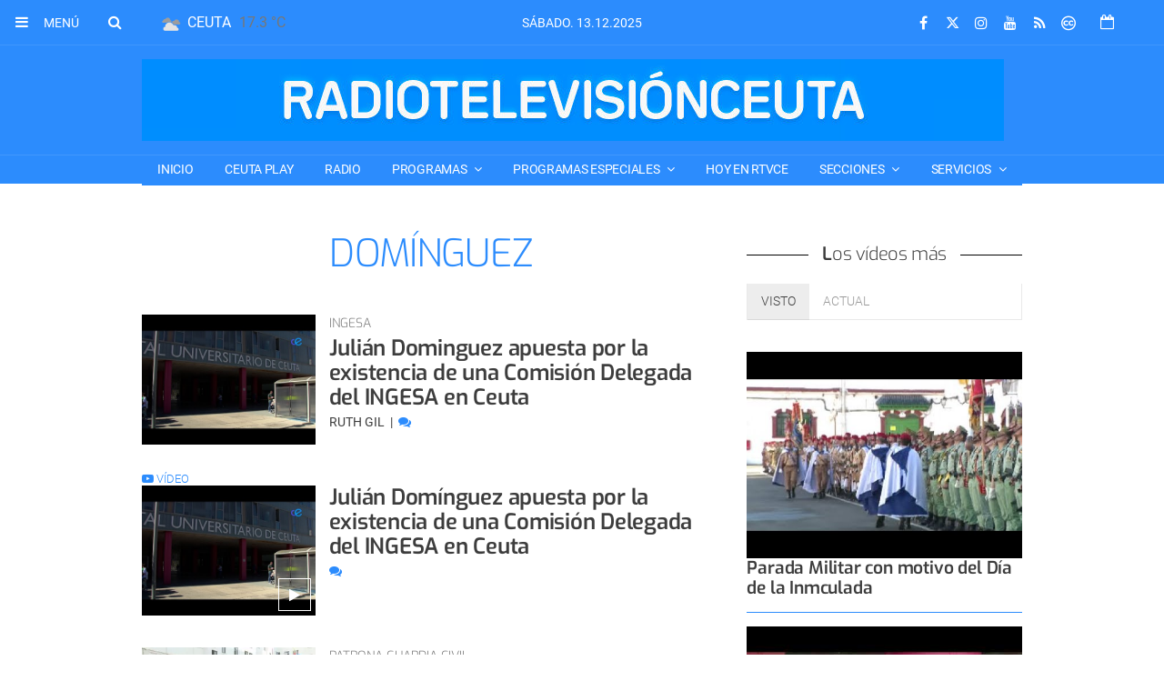

--- FILE ---
content_type: text/css; charset=UTF-8
request_url: https://www.rtvce.es/dynamic/css/global.1754645506.css
body_size: 2640
content:
.ad-left,
.ad-right {
  display: inline-block;
  float: none;
  text-align: center;
  vertical-align: top;
}

.ad-left + .ad-right {
  margin-left: 10px;
}

.ads,
.ad-skyscraper-left,
.ad-skyscraper-right {
  overflow: visible;
}

.ads-skyscraper-container {
  padding-left: 0;
  padding-top: 0;
}

.interstitial {
  background: #fff;
  bottom: 0;
  display: none;
  left: 0;
  position: fixed;
  right: 0;
  top: 0;
  z-index: 50000;
}

.interstitial-open {
  height: 100%;
  overflow: hidden;
}

.interstitial-visible {
  display: block;
}

.interstitial-wrapper {
  margin: 0 auto;
  max-width: 95%;
}

.interstitial-content {
  width: 100%;
}

.interstitial-content .oat:before {
  content: "";
}

.interstitial-content .oat > *:not(script) {
  margin: 0 !important
}

.interstitial-header {
  clear: both;
  display: table;
  padding: 8px 0;
  text-align: left;
  width: 100%;
}

.interstitial-close-button {
  cursor: pointer;
  float: right;
}

.interstitial-close-button:hover {
  text-decoration: underline;
}

.oat {
  clear: both;
  justify-content: center;
  max-width: 100%;
  overflow: hidden;
  position: relative;
  text-align: center;
}

.oat:before {
  color: #838383;
  content: attr(data-mark);
  display: block;
  font-size: 10px;
  line-height: 15px;
  margin: 0 auto;
  position: absolute;
  text-align: center;
  text-transform: uppercase;
  width: 100%;
}

.oat > *:not(script) {
  display: block;
}

.oat img {
  height: auto;
  max-width: 100%;
}

.oat-container {
  margin: 0 auto;
  max-width: 100%;
  overflow: hidden;
}

.oat-content {
  border: none;
  margin: 0;
  overflow: hidden;
  padding: 0;
}

.oat-left > *,
.oat-right > * {
  padding-top: 0;
  margin-left: 0;
}

.oat-visible {
  align-items: center;
  display: flex;
  visibility: visible;
  align-content: center;
  justify-content: center;
  flex-wrap: wrap;
  flex-direction: column;
}

.oat-visible > * {
  width: -webkit-fill-available;
  width: -moz-available;
}

.oat-bottom > * {
  margin-bottom: 15px;
}

.oat-left > * {
  margin-left: 15px !important;
}

.oat-right > * {
  margin-right: 15px !important;
}

.oat-top > * {
  margin-top: 15px !important;
}

.oat-bottom:before {
  position: absolute;
  margin-bottom: 0;
  bottom: 0;
}

.oat-left:before {
  left: -50%;
  margin-left: 7.5px;
  position: absolute;
  top: 50%;
  transform: rotate(-90deg);
}

.oat-right:before {
  right: -50%;
  margin-right: 7.5px;
  position: absolute;
  top: 50%;
  transform: rotate(90deg);
}

.oat-top:before {
  position: absolute;
  margin-bottom: 0;
  top: 0;
}

.recaptcha {
  width: 304px;
  margin: 0 auto;
}

@media (max-width: 767px) {
  .oat.hidden-phone {
    display: none !important;
  }
}

@media (min-width: 768px) and (max-width: 991px) {
  .oat.hidden-tablet {
    display: none !important;
  }
}

@media (min-width: 992px) {
  .oat.hidden-desktop {
    display: none !important;
  }
}

.cookies-overlay button {
  background: none;
  border: none;
  margin: 0;
  padding: 5px;
  float: right;
  color: white;
  font-size: 20px;
  text-transform: uppercase;
  font-weight: bolder;
  font-style: normal;
}

.cookies-overlay p {
  width: 85%;
}

.cookies-overlay a {
  color: #fff;
  text-decoration: underline;
}

@media (max-width: 479px) {
  .cookies-overlay p {
    margin: 0;
    float: none;
    width: 100%;
    padding: 5px;
    font-size: .8em;
    line-height: 1.3em;
  }

  .interstitial-header-title {
    display: none;
  }

  .interstitial-header {
    text-align: center;
  }

  .interstitial-close-button {
    float: none;
  }
}


  /**************************
  Generic colors for site
  ***************************/
  :root {
   --site-color: #2c8cfd;
  }
  .site-color, .text-site-color, .site-color > a, .header a { color: #2c8cfd; }
  .bg-site-color { background-color: #2c8cfd; }
  .border-site-color{ border-color:#2c8cfd;}

      .onm-new.opinion .opinion-data .title .hovered {
      color:#2c8cfd!important;
    }
    .inside-header-menu .container:after {
      background-image: linear-gradient(90deg, rgb(255 255 255 / 0%), #2c8cfd 50%);
    }
  
  .header, .scrolled-bar, .footer, .last-column   { border-color: #2c8cfd  }
  .preheader  { background-color: #2c8cfd; }

  .widget-header span, .widget-header span > a, blockquote  { border-color:#2c8cfd; }
  .widget-last-minute-content .widget-header span,
  .header-section:before, .widget-header:before, .widget-header a:hover, .inside-header-menu .nav-menu .nav-menu-item a:hover { color:#2c8cfd; }

  .pagination>li>a { color:#2c8cfd; }
  .pagination>li.active>a, .search-block .form-input { background-color:#2c8cfd; border-color:#2c8cfd; }

  .widget-content a:hover, .widget-content .title a:hover,
  .small-menu .sections-top-button:hover .fa, .small-menu .sections-top-block .sections-top li a, .small-menu .sections-top-block:hover .fa, .small-menu .sections-top-block:hover .fa, .small-menu .sections-top-block:hover span { color: #2c8cfd; }
  .main-nav-menu .section-listing > ul > li:hover { border-bottom: 1px solid #2c8cfd; }

  .onm-new .title a:hover, .search-block:hover .search-button .fa , .search-block .search-button:hover .fa,
  .onm-new.opinion .opinion-author a,
  .onm-new .summary a:hover {  color:#2c8cfd; }
      .onm-new .category-name { background-color: #2c8cfd; }
      .header-section.dark, .widget-header.dark, .article-navigation,
  .header-section .goToCat:hover, .back-to-top:hover { background-color: #2c8cfd; }

  .play-button:hover .fa,
  .widget .widget-header.colorize,
  .back-to-top i,
  .inner-content .mini-utilities li a,
  .widget .lang-selector.open .dropdown-toggle,
  .widget .lang-selector.open .dropdown-toggle .fa { color:#2c8cfd }
  .back-to-top { background-color:#FFF; }
  .onm-new.opinion .opinion-author a,
  .onm-new.opinion .opinion-data .title a:hover { color:#2c8cfd }
  .onm-new.opinion .opinion-data.border-site-color { border-color:#2c8cfd }
  .onm-new.opinion .opinion-author a.site-color { color:#2c8cfd!important }
  .subscription-login a {
    color: #2c8cfd;
  }
  .subscription-register:before {
    background-color: #2c8cfd;
  }

  .widget-most-seeing-commented-content .content-title,
  .onm-new.video, .onm-new.album, .inner-content .content-info { border-color:#2c8cfd; }

  .wrapper-slider ul.carousel-headlines .title a:hover,
  .widget-last-minute-content .widget-content .publish-date,
  .wrapper-slider ul.carousel-headlines .selected .title a { color: #2c8cfd; }

  .widget-carousel-lateral .item .caption-image .subtitle  { color:#2c8cfd; }
  .widget-carousel-lateral .carousel-indicators li { border-color:#2c8cfd; }
  .widget-carousel-lateral .carousel-indicators .active { background-color: #2c8cfd; }
  .widget-blogs-with-photo .name a  { color:#2c8cfd; }
  .summary a, .inner-content .body a { color:#2c8cfd; }
  .widget-editorial .item-data .content-info .content-time  { color:#2c8cfd; }

  .widget-header.border-site-color { border-color: #eaeaea !important; }
  .slider-nav i:hover, .widget-content ul li:after,

  .article-navigation .title a:hover { color:#2c8cfd; }
  .album-highlighted  .carousel-control .fa,
  .album-list .album-data .subtitle.site-color  {  background-color: #2c8cfd; }


  .datepicker thead tr:first-child th:hover,
  .datepicker tfoot tr th:hover,
  .datepicker table tr td.active {
    background-color:#2c8cfd !important;
    background-image:none;
    color: #fff !important;
  }
  .datepicker table tr td.active:hover, .datepicker table tr td.active:hover:hover, .datepicker table tr td.active.disabled:hover, .datepicker table tr td.active.disabled:hover:hover, .datepicker table tr td.active:active, .datepicker table tr td.active:hover:active, .datepicker table tr td.active.disabled:active, .datepicker table tr td.active.disabled:hover:active, .datepicker table tr td.active.active, .datepicker tableba tr td.active.active:hover, .datepicker table tr td.active.disabled.active, .datepicker table tr td.active.disabled.active:hover, .datepicker table tr td.active.disabled, .datepicker table tr td.active.disabled:hover, .datepicker table tr td.active.disabled.disabled, .datepicker table tr td.active.disabled.disabled:hover, .datepicker table tr td.active[disabled], .datepicker table tr td.active[disabled]:hover, .datepicker table tr td.active.disabled[disabled], .datepicker table tr td.active.disabled[disabled]:hover { background-color:#2c8cfd !important; background-image:none; }
  .datepicker table tr td span.active.active, .datepicker table tr td span.active.disabled, .datepicker table tr td span.active.disabled.active, .datepicker table tr td span.active.disabled.disabled, .datepicker table tr td span.active.disabled:active, .datepicker table tr td span.active.disabled:hover, .datepicker table tr td span.active.disabled:hover.active, .datepicker table tr td span.active.disabled:hover.disabled, .datepicker table tr td span.active.disabled:hover:active, .datepicker table tr td span.active.disabled:hover:hover, .datepicker table tr td span.active.disabled:hover[disabled], .datepicker table tr td span.active.disabled[disabled], .datepicker table tr td span.active:active, .datepicker table tr td span.active:hover, .datepicker table tr td span.active:hover.active, .datepicker table tr td span.active:hover.disabled, .datepicker table tr td span.active:hover:active, .datepicker table tr td span.active:hover:hover, .datepicker table tr td span.active:hover[disabled], .datepicker table tr td span.active[disabled] {
    background-color: #2c8cfd !important;
  }
  .datepicker table tr td span.active, .datepicker table tr td span.active.disabled, .datepicker table tr td span.active.disabled:hover, .datepicker table tr td span.active:hover {
    background-image: none !important;
  }

      .onm-new .content-info,
    span.content-info,
    .onm-new .content-info .fa,
    .onm-new .content-info a:hover,
    .onm-new .summary a:hover { color:#2c8cfd; }
  
      .main-nav-menu .section-listing>ul>li.>a { border-color:!important;}
    .header-section,
    .header-title,
    .widget-header,
    .widget-header.border-site-color { border-top-color: #2c8cfd!important; }

    .inner-content .body h2 { color: #2c8cfd; }

    .section-header,
    .bg-dark,
    .footer,
    .inner.article-navbar,
    .inner-content .photo-subtitle { background-color: #2c8cfd!important; }
      .frontpage-auth-forms .submit-button.bg-site-color {
    border-color: #2c8cfd;
  }
  .frontpage-auth-forms .submit-button.bg-site-color:hover {
    background-color: #2c8cfd;
    border-color: #2c8cfd;
    color: #fff;
    opacity: .75;
  }

.onm-new.colorize { border-radius:0 !important; }
.media.colorize { margin:0; }
.owl-prev, .owl-next { background-color: #2c8cfd; }

@media (min-width: 992px) {
  .main-nav-menu .section-listing > ul > li > a:hover { color: #2c8cfd; }
  .main-nav-menu .section-listing .submenu { border-color: #2c8cfd; }
}
@media (max-width: 479px) {
  .small-menu .sections-top-block .sections-top { border-right-color: #2c8cfd!important; }
}


    .header-logo.topbar a { color: #5a43ed; }
  .main-nav-menu .section-listing > ul > li > a { border-color: #2c8cfd; }
  .site-color-b { color: #5a43ed!important; }
  .onm-new.opinion .opinion-author a { color:#5a43ed }

  

  /*********************
  CSS for categories
  **********************/
            /* Rules for category television*/
      .onm-new .category-color.television, .text-television,a.text-television,.text-television a { color: #5484ed; }
      .bg-television, .onm-new .category-bg.television { background-color:#5484ed; }
      .onm-new .category.television a:hover { color:#5484ed; }
      .header-section.color-television:before,.widget-header.color-television:before { color:#5484ed; }

      body.television .topbar.scrolled-bar { background-color:#5484ed!important; }
      body.television .footer, body.television header.header, body.television .scrolled-bar { background-color: #5484ed; }

      .onm-new .text-television  { color:#5484ed !important; }
      .onm-new .content-info.television-color .fa,
      .onm-new .television .content-info .fa { color:#5484ed !important; }
      .color-television, .color-television a, .color-television fa { color:#5484ed !important; }

      .menu > li.television a,
      .menu > li.television .submenu a { color:#5484ed!important; }
      body.television .machine-related-contents .widget-header { background-color:#5484ed!important; }
      .machine-related-contents .widget-header span { color:#FFF; }
      .widget-header.header-television span { background-color:#5484ed!important; }
      .television-color{ color:#5484ed!important; }
      .bg-television{ background-color:#5484ed!important; }
      .bg-television.trans{ background:transparent!important; }
      .bg-television.trans:after{ background-color:#5484ed!important; }
      .border-television-color{ border-color:#5484ed!important; }
      ul li.border-television-color:after{ background-color:#5484ed!important; }
      .wrapper-slider ul.carousel-headlines .headlines-title.bg-television-trans:after,
      .album-list .album-data.bg-television .subtitle.site-color { background-color:#5484ed!important; }

              .main-nav-menu .section-listing>ul>li.television>a { border-color:#5484ed!important; }
        .inner-content .body.television h2 { color:#5484ed; }
        .widget-header.television-color span::first-letter,
        .widget-header.color-television span::first-letter,
        .widget-header.television-color a::first-letter,
        .widget-header.color-television a::first-letter { color: #5484ed!important; }
            
